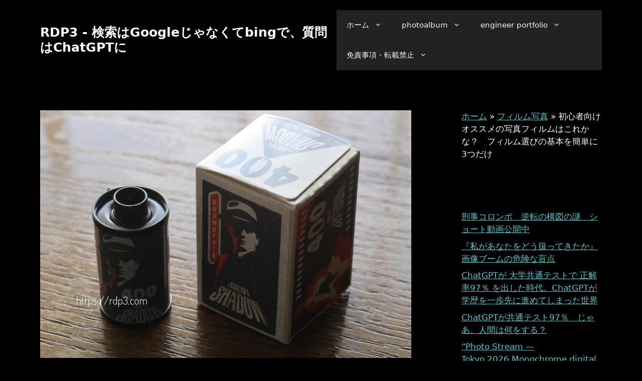

--- FILE ---
content_type: text/html; charset=UTF-8
request_url: https://rdp3.com/log/1094
body_size: 65392
content:
<!DOCTYPE html><html dir="ltr" lang="ja" prefix="og: https://ogp.me/ns#"><head><meta charset="UTF-8"><link media="all" href="https://rdp3.com/wp-content/cache/autoptimize/css/autoptimize_5824b98218f224a705dcc8b083597035.css" rel="stylesheet"><title>初心者向けオススメの写真フィルムはこれかな？ フィルム選びの基本を簡単に3つだけ - RDP3 - 検索はGoogleじゃなくてbingで、質問はChatGPTに</title><meta name="description" content="写真フィルムの値段は2023年時点で異常な高額 フィルム写真を始めるなら本当は最初に国産モノクロフィルム（白黒 - RDP3 - 検索はGoogleじゃなくてbingで、質問はChatGPTに" /><meta name="robots" content="max-image-preview:large" /><meta name="author" content="RDP3"/><link rel="canonical" href="https://rdp3.com/log/1094" /><meta name="generator" content="All in One SEO (AIOSEO) 4.9.3" /><meta property="og:locale" content="ja_JP" /><meta property="og:site_name" content="RDP3 - 検索はGoogleじゃなくてbingで、質問はChatGPTに - &quot;RDP3&quot; , Photo &amp; coffee time コーヒーとかりんとう（since 2013/04/30）" /><meta property="og:type" content="article" /><meta property="og:title" content="初心者向けオススメの写真フィルムはこれかな？ フィルム選びの基本を簡単に3つだけ - RDP3 - 検索はGoogleじゃなくてbingで、質問はChatGPTに" /><meta property="og:description" content="写真フィルムの値段は2023年時点で異常な高額 フィルム写真を始めるなら本当は最初に国産モノクロフィルム（白黒 - RDP3 - 検索はGoogleじゃなくてbingで、質問はChatGPTに" /><meta property="og:url" content="https://rdp3.com/log/1094" /><meta property="og:image" content="https://rdp3.com/wp-content/uploads/2024/05/RDP3_COM_ICON3.png" /><meta property="og:image:secure_url" content="https://rdp3.com/wp-content/uploads/2024/05/RDP3_COM_ICON3.png" /><meta property="og:image:width" content="512" /><meta property="og:image:height" content="512" /><meta property="article:published_time" content="2023-08-06T06:05:37+00:00" /><meta property="article:modified_time" content="2024-05-01T12:47:34+00:00" /><meta name="twitter:card" content="summary" /><meta name="twitter:site" content="@Rdp3C" /><meta name="twitter:title" content="初心者向けオススメの写真フィルムはこれかな？ フィルム選びの基本を簡単に3つだけ - RDP3 - 検索はGoogleじゃなくてbingで、質問はChatGPTに" /><meta name="twitter:description" content="写真フィルムの値段は2023年時点で異常な高額 フィルム写真を始めるなら本当は最初に国産モノクロフィルム（白黒 - RDP3 - 検索はGoogleじゃなくてbingで、質問はChatGPTに" /><meta name="twitter:creator" content="@Rdp3C" /><meta name="twitter:image" content="https://rdp3.com/wp-content/uploads/2024/05/RDP3_COM_ICON3.png" /> <script type="application/ld+json" class="aioseo-schema">{"@context":"https:\/\/schema.org","@graph":[{"@type":"BlogPosting","@id":"https:\/\/rdp3.com\/log\/1094#blogposting","name":"\u521d\u5fc3\u8005\u5411\u3051\u30aa\u30b9\u30b9\u30e1\u306e\u5199\u771f\u30d5\u30a3\u30eb\u30e0\u306f\u3053\u308c\u304b\u306a\uff1f \u30d5\u30a3\u30eb\u30e0\u9078\u3073\u306e\u57fa\u672c\u3092\u7c21\u5358\u306b3\u3064\u3060\u3051 - RDP3 - \u691c\u7d22\u306fGoogle\u3058\u3083\u306a\u304f\u3066bing\u3067\u3001\u8cea\u554f\u306fChatGPT\u306b","headline":"\u521d\u5fc3\u8005\u5411\u3051\u30aa\u30b9\u30b9\u30e1\u306e\u5199\u771f\u30d5\u30a3\u30eb\u30e0\u306f\u3053\u308c\u304b\u306a\uff1f\u3000\u30d5\u30a3\u30eb\u30e0\u9078\u3073\u306e\u57fa\u672c\u3092\u7c21\u5358\u306b3\u3064\u3060\u3051","author":{"@id":"https:\/\/rdp3.com\/log\/author\/admin#author"},"publisher":{"@id":"https:\/\/rdp3.com\/#person"},"image":{"@type":"ImageObject","url":"https:\/\/rdp3.com\/wp-content\/uploads\/2023\/04\/img_6037.jpg","width":1366,"height":911,"caption":"KOSMO FOTO KOS4011 [Agent Shadow 400\/36 film]"},"datePublished":"2023-08-06T15:05:37+09:00","dateModified":"2024-05-01T21:47:34+09:00","inLanguage":"ja","mainEntityOfPage":{"@id":"https:\/\/rdp3.com\/log\/1094#webpage"},"isPartOf":{"@id":"https:\/\/rdp3.com\/log\/1094#webpage"},"articleSection":"\u30d5\u30a3\u30eb\u30e0\u5199\u771f"},{"@type":"BreadcrumbList","@id":"https:\/\/rdp3.com\/log\/1094#breadcrumblist","itemListElement":[{"@type":"ListItem","@id":"https:\/\/rdp3.com#listItem","position":1,"name":"\u30db\u30fc\u30e0","item":"https:\/\/rdp3.com","nextItem":{"@type":"ListItem","@id":"https:\/\/rdp3.com\/log\/category\/filmphoto#listItem","name":"\u30d5\u30a3\u30eb\u30e0\u5199\u771f"}},{"@type":"ListItem","@id":"https:\/\/rdp3.com\/log\/category\/filmphoto#listItem","position":2,"name":"\u30d5\u30a3\u30eb\u30e0\u5199\u771f","item":"https:\/\/rdp3.com\/log\/category\/filmphoto","nextItem":{"@type":"ListItem","@id":"https:\/\/rdp3.com\/log\/1094#listItem","name":"\u521d\u5fc3\u8005\u5411\u3051\u30aa\u30b9\u30b9\u30e1\u306e\u5199\u771f\u30d5\u30a3\u30eb\u30e0\u306f\u3053\u308c\u304b\u306a\uff1f\u3000\u30d5\u30a3\u30eb\u30e0\u9078\u3073\u306e\u57fa\u672c\u3092\u7c21\u5358\u306b3\u3064\u3060\u3051"},"previousItem":{"@type":"ListItem","@id":"https:\/\/rdp3.com#listItem","name":"\u30db\u30fc\u30e0"}},{"@type":"ListItem","@id":"https:\/\/rdp3.com\/log\/1094#listItem","position":3,"name":"\u521d\u5fc3\u8005\u5411\u3051\u30aa\u30b9\u30b9\u30e1\u306e\u5199\u771f\u30d5\u30a3\u30eb\u30e0\u306f\u3053\u308c\u304b\u306a\uff1f\u3000\u30d5\u30a3\u30eb\u30e0\u9078\u3073\u306e\u57fa\u672c\u3092\u7c21\u5358\u306b3\u3064\u3060\u3051","previousItem":{"@type":"ListItem","@id":"https:\/\/rdp3.com\/log\/category\/filmphoto#listItem","name":"\u30d5\u30a3\u30eb\u30e0\u5199\u771f"}}]},{"@type":"Person","@id":"https:\/\/rdp3.com\/#person","name":"RDP3","image":{"@type":"ImageObject","@id":"https:\/\/rdp3.com\/log\/1094#personImage","url":"https:\/\/secure.gravatar.com\/avatar\/0bb3d84ec0561ac2cbf350bb6205618a0e9009e457b5a7e0b733170508227d4e?s=96&d=mm&r=g","width":96,"height":96,"caption":"RDP3"}},{"@type":"Person","@id":"https:\/\/rdp3.com\/log\/author\/admin#author","url":"https:\/\/rdp3.com\/log\/author\/admin","name":"RDP3","image":{"@type":"ImageObject","@id":"https:\/\/rdp3.com\/log\/1094#authorImage","url":"https:\/\/secure.gravatar.com\/avatar\/0bb3d84ec0561ac2cbf350bb6205618a0e9009e457b5a7e0b733170508227d4e?s=96&d=mm&r=g","width":96,"height":96,"caption":"RDP3"}},{"@type":"WebPage","@id":"https:\/\/rdp3.com\/log\/1094#webpage","url":"https:\/\/rdp3.com\/log\/1094","name":"\u521d\u5fc3\u8005\u5411\u3051\u30aa\u30b9\u30b9\u30e1\u306e\u5199\u771f\u30d5\u30a3\u30eb\u30e0\u306f\u3053\u308c\u304b\u306a\uff1f \u30d5\u30a3\u30eb\u30e0\u9078\u3073\u306e\u57fa\u672c\u3092\u7c21\u5358\u306b3\u3064\u3060\u3051 - RDP3 - \u691c\u7d22\u306fGoogle\u3058\u3083\u306a\u304f\u3066bing\u3067\u3001\u8cea\u554f\u306fChatGPT\u306b","description":"\u5199\u771f\u30d5\u30a3\u30eb\u30e0\u306e\u5024\u6bb5\u306f2023\u5e74\u6642\u70b9\u3067\u7570\u5e38\u306a\u9ad8\u984d \u30d5\u30a3\u30eb\u30e0\u5199\u771f\u3092\u59cb\u3081\u308b\u306a\u3089\u672c\u5f53\u306f\u6700\u521d\u306b\u56fd\u7523\u30e2\u30ce\u30af\u30ed\u30d5\u30a3\u30eb\u30e0\uff08\u767d\u9ed2 - RDP3 - \u691c\u7d22\u306fGoogle\u3058\u3083\u306a\u304f\u3066bing\u3067\u3001\u8cea\u554f\u306fChatGPT\u306b","inLanguage":"ja","isPartOf":{"@id":"https:\/\/rdp3.com\/#website"},"breadcrumb":{"@id":"https:\/\/rdp3.com\/log\/1094#breadcrumblist"},"author":{"@id":"https:\/\/rdp3.com\/log\/author\/admin#author"},"creator":{"@id":"https:\/\/rdp3.com\/log\/author\/admin#author"},"image":{"@type":"ImageObject","url":"https:\/\/rdp3.com\/wp-content\/uploads\/2023\/04\/img_6037.jpg","@id":"https:\/\/rdp3.com\/log\/1094\/#mainImage","width":1366,"height":911,"caption":"KOSMO FOTO KOS4011 [Agent Shadow 400\/36 film]"},"primaryImageOfPage":{"@id":"https:\/\/rdp3.com\/log\/1094#mainImage"},"datePublished":"2023-08-06T15:05:37+09:00","dateModified":"2024-05-01T21:47:34+09:00"},{"@type":"WebSite","@id":"https:\/\/rdp3.com\/#website","url":"https:\/\/rdp3.com\/","name":"RDP3","alternateName":"RPD3 coffee\u3068JavaScript\u3068\u79c1\u306e\u611f\u60f3","description":"\"RDP3\" , Photo & coffee time \u30b3\u30fc\u30d2\u30fc\u3068\u304b\u308a\u3093\u3068\u3046\uff08since 2013\/04\/30\uff09","inLanguage":"ja","publisher":{"@id":"https:\/\/rdp3.com\/#person"}}]}</script> <meta name="viewport" content="width=device-width, initial-scale=1"><link rel='dns-prefetch' href='//webfonts.sakura.ne.jp' /><link rel='dns-prefetch' href='//stats.wp.com' /><link rel='preconnect' href='//c0.wp.com' /><link rel="alternate" title="oEmbed (JSON)" type="application/json+oembed" href="https://rdp3.com/wp-json/oembed/1.0/embed?url=https%3A%2F%2Frdp3.com%2Flog%2F1094" /><link rel="alternate" title="oEmbed (XML)" type="text/xml+oembed" href="https://rdp3.com/wp-json/oembed/1.0/embed?url=https%3A%2F%2Frdp3.com%2Flog%2F1094&#038;format=xml" /> <script defer id="jetpack_related-posts-js-extra" src="[data-uri]"></script> <script defer src="https://rdp3.com/wp-content/plugins/jetpack/_inc/build/related-posts/related-posts.min.js?ver=20240116" id="jetpack_related-posts-js"></script> <script defer src="https://rdp3.com/wp-includes/js/jquery/jquery.min.js?ver=3.7.1" id="jquery-core-js"></script> <script defer src="https://rdp3.com/wp-includes/js/jquery/jquery-migrate.min.js?ver=3.4.1" id="jquery-migrate-js"></script> <script defer src="//webfonts.sakura.ne.jp/js/sakurav3.js?fadein=0&amp;ver=3.1.4" id="typesquare_std-js"></script> <link rel="https://api.w.org/" href="https://rdp3.com/wp-json/" /><link rel="alternate" title="JSON" type="application/json" href="https://rdp3.com/wp-json/wp/v2/posts/1094" /><link rel="EditURI" type="application/rsd+xml" title="RSD" href="https://rdp3.com/xmlrpc.php?rsd" /><meta name="generator" content="WordPress 6.9" /><link rel='shortlink' href='https://rdp3.com/?p=1094' /><link rel="icon" href="https://rdp3.com/wp-content/uploads/2024/05/RDP3_COM_ICON3-60x60.png" sizes="32x32" /><link rel="icon" href="https://rdp3.com/wp-content/uploads/2024/05/RDP3_COM_ICON3-320x320.png" sizes="192x192" /><link rel="apple-touch-icon" href="https://rdp3.com/wp-content/uploads/2024/05/RDP3_COM_ICON3-320x320.png" /><meta name="msapplication-TileImage" content="https://rdp3.com/wp-content/uploads/2024/05/RDP3_COM_ICON3-320x320.png" /></head><body class="wp-singular post-template-default single single-post postid-1094 single-format-standard wp-embed-responsive wp-theme-generatepress right-sidebar nav-float-right separate-containers header-aligned-left dropdown-hover featured-image-active" itemtype="https://schema.org/Blog" itemscope> <a class="screen-reader-text skip-link" href="#content" title="コンテンツへスキップ">コンテンツへスキップ</a><header class="site-header has-inline-mobile-toggle" id="masthead" aria-label="サイト"  itemtype="https://schema.org/WPHeader" itemscope><div class="inside-header grid-container"><div class="site-branding"><p class="main-title" itemprop="headline"> <a href="https://rdp3.com/" rel="home">RDP3 - 検索はGoogleじゃなくてbingで、質問はChatGPTに</a></p></div><nav class="main-navigation mobile-menu-control-wrapper" id="mobile-menu-control-wrapper" aria-label="モバイル切り替え"> <button data-nav="site-navigation" class="menu-toggle" aria-controls="primary-menu" aria-expanded="false"> <span class="gp-icon icon-menu-bars"><svg viewBox="0 0 512 512" aria-hidden="true" xmlns="http://www.w3.org/2000/svg" width="1em" height="1em"><path d="M0 96c0-13.255 10.745-24 24-24h464c13.255 0 24 10.745 24 24s-10.745 24-24 24H24c-13.255 0-24-10.745-24-24zm0 160c0-13.255 10.745-24 24-24h464c13.255 0 24 10.745 24 24s-10.745 24-24 24H24c-13.255 0-24-10.745-24-24zm0 160c0-13.255 10.745-24 24-24h464c13.255 0 24 10.745 24 24s-10.745 24-24 24H24c-13.255 0-24-10.745-24-24z" /></svg><svg viewBox="0 0 512 512" aria-hidden="true" xmlns="http://www.w3.org/2000/svg" width="1em" height="1em"><path d="M71.029 71.029c9.373-9.372 24.569-9.372 33.942 0L256 222.059l151.029-151.03c9.373-9.372 24.569-9.372 33.942 0 9.372 9.373 9.372 24.569 0 33.942L289.941 256l151.03 151.029c9.372 9.373 9.372 24.569 0 33.942-9.373 9.372-24.569 9.372-33.942 0L256 289.941l-151.029 151.03c-9.373 9.372-24.569 9.372-33.942 0-9.372-9.373-9.372-24.569 0-33.942L222.059 256 71.029 104.971c-9.372-9.373-9.372-24.569 0-33.942z" /></svg></span><span class="screen-reader-text">メニュー</span> </button></nav><nav class="main-navigation sub-menu-right" id="site-navigation" aria-label="プライマリ"  itemtype="https://schema.org/SiteNavigationElement" itemscope><div class="inside-navigation grid-container"> <button class="menu-toggle" aria-controls="primary-menu" aria-expanded="false"> <span class="gp-icon icon-menu-bars"><svg viewBox="0 0 512 512" aria-hidden="true" xmlns="http://www.w3.org/2000/svg" width="1em" height="1em"><path d="M0 96c0-13.255 10.745-24 24-24h464c13.255 0 24 10.745 24 24s-10.745 24-24 24H24c-13.255 0-24-10.745-24-24zm0 160c0-13.255 10.745-24 24-24h464c13.255 0 24 10.745 24 24s-10.745 24-24 24H24c-13.255 0-24-10.745-24-24zm0 160c0-13.255 10.745-24 24-24h464c13.255 0 24 10.745 24 24s-10.745 24-24 24H24c-13.255 0-24-10.745-24-24z" /></svg><svg viewBox="0 0 512 512" aria-hidden="true" xmlns="http://www.w3.org/2000/svg" width="1em" height="1em"><path d="M71.029 71.029c9.373-9.372 24.569-9.372 33.942 0L256 222.059l151.029-151.03c9.373-9.372 24.569-9.372 33.942 0 9.372 9.373 9.372 24.569 0 33.942L289.941 256l151.03 151.029c9.372 9.373 9.372 24.569 0 33.942-9.373 9.372-24.569 9.372-33.942 0L256 289.941l-151.029 151.03c-9.373 9.372-24.569 9.372-33.942 0-9.372-9.373-9.372-24.569 0-33.942L222.059 256 71.029 104.971c-9.372-9.373-9.372-24.569 0-33.942z" /></svg></span><span class="mobile-menu">メニュー</span> </button><div id="primary-menu" class="main-nav"><ul id="menu-menu" class=" menu sf-menu"><li id="menu-item-2085" class="menu-item menu-item-type-custom menu-item-object-custom menu-item-home menu-item-has-children menu-item-2085"><a href="https://rdp3.com/">ホーム<span role="presentation" class="dropdown-menu-toggle"><span class="gp-icon icon-arrow"><svg viewBox="0 0 330 512" aria-hidden="true" xmlns="http://www.w3.org/2000/svg" width="1em" height="1em"><path d="M305.913 197.085c0 2.266-1.133 4.815-2.833 6.514L171.087 335.593c-1.7 1.7-4.249 2.832-6.515 2.832s-4.815-1.133-6.515-2.832L26.064 203.599c-1.7-1.7-2.832-4.248-2.832-6.514s1.132-4.816 2.832-6.515l14.162-14.163c1.7-1.699 3.966-2.832 6.515-2.832 2.266 0 4.815 1.133 6.515 2.832l111.316 111.317 111.316-111.317c1.7-1.699 4.249-2.832 6.515-2.832s4.815 1.133 6.515 2.832l14.162 14.163c1.7 1.7 2.833 4.249 2.833 6.515z" /></svg></span></span></a><ul class="sub-menu"><li id="menu-item-1962" class="menu-item menu-item-type-post_type menu-item-object-page menu-item-1962"><a href="https://rdp3.com/about-me">About me</a></li><li id="menu-item-1963" class="menu-item menu-item-type-post_type menu-item-object-page menu-item-1963"><a href="https://rdp3.com/about-me/rdp3">RDP3</a></li><li id="menu-item-2881" class="menu-item menu-item-type-custom menu-item-object-custom menu-item-2881"><a href="https://ota.jpn.org">それは言い過ぎ、そこまででは無い</a></li><li id="menu-item-3343" class="menu-item menu-item-type-post_type menu-item-object-page menu-item-3343"><a href="https://rdp3.com/jfk%e6%9a%97%e6%ae%ba%e3%81%ae%e7%9c%9f%e7%9b%b8">JFK暗殺の真相</a></li></ul></li><li id="menu-item-2883" class="menu-item menu-item-type-post_type menu-item-object-page menu-item-has-children menu-item-2883"><a href="https://rdp3.com/photoalbum">photoalbum<span role="presentation" class="dropdown-menu-toggle"><span class="gp-icon icon-arrow"><svg viewBox="0 0 330 512" aria-hidden="true" xmlns="http://www.w3.org/2000/svg" width="1em" height="1em"><path d="M305.913 197.085c0 2.266-1.133 4.815-2.833 6.514L171.087 335.593c-1.7 1.7-4.249 2.832-6.515 2.832s-4.815-1.133-6.515-2.832L26.064 203.599c-1.7-1.7-2.832-4.248-2.832-6.514s1.132-4.816 2.832-6.515l14.162-14.163c1.7-1.699 3.966-2.832 6.515-2.832 2.266 0 4.815 1.133 6.515 2.832l111.316 111.317 111.316-111.317c1.7-1.699 4.249-2.832 6.515-2.832s4.815 1.133 6.515 2.832l14.162 14.163c1.7 1.7 2.833 4.249 2.833 6.515z" /></svg></span></span></a><ul class="sub-menu"><li id="menu-item-3696" class="menu-item menu-item-type-post_type menu-item-object-page menu-item-3696"><a href="https://rdp3.com/photoalbum/miyagi">miyagi</a></li><li id="menu-item-3693" class="menu-item menu-item-type-post_type menu-item-object-page menu-item-3693"><a href="https://rdp3.com/photoalbum/hokkaido">hokkaido</a></li><li id="menu-item-3694" class="menu-item menu-item-type-post_type menu-item-object-page menu-item-3694"><a href="https://rdp3.com/photoalbum/kanagawa">kanagawa</a></li><li id="menu-item-3695" class="menu-item menu-item-type-post_type menu-item-object-page menu-item-3695"><a href="https://rdp3.com/photoalbum/tokyo">tokyo</a></li></ul></li><li id="menu-item-3673" class="menu-item menu-item-type-post_type menu-item-object-page menu-item-has-children menu-item-3673"><a href="https://rdp3.com/engineer-portfolio">engineer portfolio<span role="presentation" class="dropdown-menu-toggle"><span class="gp-icon icon-arrow"><svg viewBox="0 0 330 512" aria-hidden="true" xmlns="http://www.w3.org/2000/svg" width="1em" height="1em"><path d="M305.913 197.085c0 2.266-1.133 4.815-2.833 6.514L171.087 335.593c-1.7 1.7-4.249 2.832-6.515 2.832s-4.815-1.133-6.515-2.832L26.064 203.599c-1.7-1.7-2.832-4.248-2.832-6.514s1.132-4.816 2.832-6.515l14.162-14.163c1.7-1.699 3.966-2.832 6.515-2.832 2.266 0 4.815 1.133 6.515 2.832l111.316 111.317 111.316-111.317c1.7-1.699 4.249-2.832 6.515-2.832s4.815 1.133 6.515 2.832l14.162 14.163c1.7 1.7 2.833 4.249 2.833 6.515z" /></svg></span></span></a><ul class="sub-menu"><li id="menu-item-3670" class="menu-item menu-item-type-post_type menu-item-object-page menu-item-3670"><a href="https://rdp3.com/?page_id=3669">1991年のVSAM論理削除：ON/OFFフラグとモジュール化で会社システムを変えた話</a></li><li id="menu-item-3697" class="menu-item menu-item-type-post_type menu-item-object-page menu-item-3697"><a href="https://rdp3.com/?page_id=3686">2014年 JavaScriptでフレームワークを開発することになったお話し　JS FW「カンナエ」</a></li><li id="menu-item-4105" class="menu-item menu-item-type-post_type menu-item-object-page menu-item-4105"><a href="https://rdp3.com/?page_id=4102">2017年 JavaScriptコーディング　MVCSEUC層の発案と実装</a></li></ul></li><li id="menu-item-1964" class="menu-item menu-item-type-post_type menu-item-object-page menu-item-has-children menu-item-1964"><a href="https://rdp3.com/%e5%85%8d%e8%b2%ac%e4%ba%8b%e9%a0%85%e3%83%bb%e8%bb%a2%e8%bc%89%e7%a6%81%e6%ad%a2">免責事項・転載禁止<span role="presentation" class="dropdown-menu-toggle"><span class="gp-icon icon-arrow"><svg viewBox="0 0 330 512" aria-hidden="true" xmlns="http://www.w3.org/2000/svg" width="1em" height="1em"><path d="M305.913 197.085c0 2.266-1.133 4.815-2.833 6.514L171.087 335.593c-1.7 1.7-4.249 2.832-6.515 2.832s-4.815-1.133-6.515-2.832L26.064 203.599c-1.7-1.7-2.832-4.248-2.832-6.514s1.132-4.816 2.832-6.515l14.162-14.163c1.7-1.699 3.966-2.832 6.515-2.832 2.266 0 4.815 1.133 6.515 2.832l111.316 111.317 111.316-111.317c1.7-1.699 4.249-2.832 6.515-2.832s4.815 1.133 6.515 2.832l14.162 14.163c1.7 1.7 2.833 4.249 2.833 6.515z" /></svg></span></span></a><ul class="sub-menu"><li id="menu-item-2880" class="menu-item menu-item-type-post_type menu-item-object-page menu-item-privacy-policy menu-item-2880"><a rel="privacy-policy" href="https://rdp3.com/%e3%83%97%e3%83%a9%e3%82%a4%e3%83%90%e3%82%b7%e3%83%bc%e3%83%9d%e3%83%aa%e3%82%b7%e3%83%bc">プライバシーポリシー</a></li></ul></li></ul></div></div></nav></div></header><div class="site grid-container container hfeed" id="page"><div class="site-content" id="content"><div class="content-area" id="primary"><main class="site-main" id="main"><article id="post-1094" class="post-1094 post type-post status-publish format-standard has-post-thumbnail hentry category-filmphoto" itemtype="https://schema.org/CreativeWork" itemscope><div class="inside-article"><div class="featured-image page-header-image-single grid-container grid-parent"> <img width="1366" height="911" src="https://rdp3.com/wp-content/uploads/2023/04/img_6037.jpg" class="attachment-full size-full wp-post-image" alt="KOSMO FOTO KOS4011 [Agent Shadow 400/36 film]" itemprop="image" decoding="async" fetchpriority="high" srcset="https://rdp3.com/wp-content/uploads/2023/04/img_6037.jpg 1366w, https://rdp3.com/wp-content/uploads/2023/04/img_6037-300x200.jpg 300w, https://rdp3.com/wp-content/uploads/2023/04/img_6037-768x512.jpg 768w, https://rdp3.com/wp-content/uploads/2023/04/img_6037-1024x683.jpg 1024w" sizes="(max-width: 1366px) 100vw, 1366px" /></div><header class="entry-header"><h1 class="entry-title" itemprop="headline">初心者向けオススメの写真フィルムはこれかな？　フィルム選びの基本を簡単に3つだけ</h1><div class="entry-meta"> <span class="posted-on"><time class="updated" datetime="2024-05-01T21:47:34+09:00" itemprop="dateModified">2024年5月1日</time><time class="entry-date published" datetime="2023-08-06T15:05:37+09:00" itemprop="datePublished">2023年8月6日</time></span> <span class="byline">by <span class="author vcard" itemprop="author" itemtype="https://schema.org/Person" itemscope><a class="url fn n" href="https://rdp3.com/log/author/admin" title="RDP3 のすべての投稿を表示" rel="author" itemprop="url"><span class="author-name" itemprop="name">RDP3</span></a></span></span></div></header><div class="entry-content" itemprop="text"><div id="ez-toc-container" class="ez-toc-v2_0_80 counter-hierarchy ez-toc-counter ez-toc-grey ez-toc-container-direction"><div class="ez-toc-title-container"><p class="ez-toc-title" style="cursor:inherit">Table of Contents</p> <span class="ez-toc-title-toggle"><a href="#" class="ez-toc-pull-right ez-toc-btn ez-toc-btn-xs ez-toc-btn-default ez-toc-toggle" aria-label="Toggle Table of Content"><span class="ez-toc-js-icon-con"><span class=""><span class="eztoc-hide" style="display:none;">Toggle</span><span class="ez-toc-icon-toggle-span"><svg style="fill: #999;color:#999" xmlns="http://www.w3.org/2000/svg" class="list-377408" width="20px" height="20px" viewBox="0 0 24 24" fill="none"><path d="M6 6H4v2h2V6zm14 0H8v2h12V6zM4 11h2v2H4v-2zm16 0H8v2h12v-2zM4 16h2v2H4v-2zm16 0H8v2h12v-2z" fill="currentColor"></path></svg><svg style="fill: #999;color:#999" class="arrow-unsorted-368013" xmlns="http://www.w3.org/2000/svg" width="10px" height="10px" viewBox="0 0 24 24" version="1.2" baseProfile="tiny"><path d="M18.2 9.3l-6.2-6.3-6.2 6.3c-.2.2-.3.4-.3.7s.1.5.3.7c.2.2.4.3.7.3h11c.3 0 .5-.1.7-.3.2-.2.3-.5.3-.7s-.1-.5-.3-.7zM5.8 14.7l6.2 6.3 6.2-6.3c.2-.2.3-.5.3-.7s-.1-.5-.3-.7c-.2-.2-.4-.3-.7-.3h-11c-.3 0-.5.1-.7.3-.2.2-.3.5-.3.7s.1.5.3.7z"/></svg></span></span></span></a></span></div><nav><ul class='ez-toc-list ez-toc-list-level-1 ' ><li class='ez-toc-page-1 ez-toc-heading-level-1'><a class="ez-toc-link ez-toc-heading-1" href="#%E5%86%99%E7%9C%9F%E3%83%95%E3%82%A3%E3%83%AB%E3%83%A0%E3%81%AE%E5%80%A4%E6%AE%B5%E3%81%AF2023%E5%B9%B4%E6%99%82%E7%82%B9%E3%81%A7%E7%95%B0%E5%B8%B8%E3%81%AA%E9%AB%98%E9%A1%8D" >写真フィルムの値段は2023年時点で異常な高額</a></li><li class='ez-toc-page-1 ez-toc-heading-level-1'><a class="ez-toc-link ez-toc-heading-2" href="#%E3%83%95%E3%82%A3%E3%83%AB%E3%83%A0%E9%81%B8%E3%81%B3%E3%81%AE%E5%9F%BA%E6%9C%AC%EF%BC%91%E3%80%80%E5%88%9D%E5%BF%83%E8%80%85%E3%81%AF%E3%82%AB%E3%83%A9%E3%83%BC%E3%83%95%E3%82%A3%E3%83%AB%E3%83%A0%E3%81%A7%E8%89%AF%E3%81%8F%E3%81%AD%EF%BC%9F%EF%BC%88%E4%BD%86%E3%81%97%E3%83%BB%E3%83%BB%E3%83%BB%EF%BC%89" >フィルム選びの基本１　初心者はカラーフィルムで良くね？（但し・・・）</a></li><li class='ez-toc-page-1 ez-toc-heading-level-1'><a class="ez-toc-link ez-toc-heading-3" href="#%E3%83%95%E3%82%A3%E3%83%AB%E3%83%A0%E9%81%B8%E3%81%B3%E3%81%AE%E5%9F%BA%E6%9C%AC%EF%BC%92%E3%80%80ISO%E3%82%92%E6%B0%97%E3%81%AB%E3%81%97%E3%81%A6%E3%81%BF%E3%81%BE%E3%81%97%E3%82%87%E3%81%86" >フィルム選びの基本２　ISOを気にしてみましょう</a></li><li class='ez-toc-page-1 ez-toc-heading-level-1'><a class="ez-toc-link ez-toc-heading-4" href="#%E3%83%95%E3%82%A3%E3%83%AB%E3%83%A0%E9%81%B8%E3%81%B3%E3%81%AE%E5%9F%BA%E6%9C%AC%EF%BC%93%E3%80%80%E3%83%8D%E3%82%AC%E3%83%95%E3%82%A3%E3%83%AB%E3%83%A0%E3%81%AB%E3%81%97%E3%81%BE%E3%81%97%E3%82%87%E3%81%86" >フィルム選びの基本３　ネガフィルムにしましょう</a></li><li class='ez-toc-page-1 ez-toc-heading-level-1'><a class="ez-toc-link ez-toc-heading-5" href="#%E7%B6%BA%E9%BA%97%E3%81%AA%E5%86%99%E7%9C%9F%E3%81%AA%E3%82%89%E3%83%87%E3%82%B8%E3%82%BF%E3%83%AB%E3%82%AB%E3%83%A1%E3%83%A9%E3%81%A7%E6%92%AE%E3%82%8C%E3%82%8B%E3%81%AE%E3%81%A0%E3%81%8B%E3%82%89%E3%83%BB%E3%83%BB%E3%83%BB" >綺麗な写真ならデジタルカメラで撮れるのだから・・・</a><ul class='ez-toc-list-level-3' ><li class='ez-toc-heading-level-3'><ul class='ez-toc-list-level-3' ><li class='ez-toc-heading-level-3'><a class="ez-toc-link ez-toc-heading-6" href="#%E9%96%A2%E9%80%A3" >関連</a></li></ul></li></ul></li></ul></nav></div><h1 style="text-align: center;"><span class="ez-toc-section" id="%E5%86%99%E7%9C%9F%E3%83%95%E3%82%A3%E3%83%AB%E3%83%A0%E3%81%AE%E5%80%A4%E6%AE%B5%E3%81%AF2023%E5%B9%B4%E6%99%82%E7%82%B9%E3%81%A7%E7%95%B0%E5%B8%B8%E3%81%AA%E9%AB%98%E9%A1%8D"></span>写真フィルムの値段は2023年時点で異常な高額<span class="ez-toc-section-end"></span></h1><p style="text-align: center;">フィルム写真を始めるなら本当は最初に国産モノクロフィルム（白黒写真フィルム）を使うのが鉄板でした。</p><p style="text-align: center;">自分が聞いていたのは「モノクロフィルムは安いから」と言う理由からでした（が本当はもっと深い理由があるかもしれません、この部分は今回は割愛します）。</p><figure id="attachment_589" aria-describedby="caption-attachment-589" style="width: 290px" class="wp-caption aligncenter"><a href="https://rdp3.com/wp-content/uploads/2023/04/img_6037.jpg"><img decoding="async" class="size-medium wp-image-589" src="https://rdp3.com/wp-content/uploads/2023/04/img_6037-300x200.jpg" alt="KOSMO FOTO KOS4011 [Agent Shadow 400/36 film]" width="300" height="200" srcset="https://rdp3.com/wp-content/uploads/2023/04/img_6037-300x200.jpg 300w, https://rdp3.com/wp-content/uploads/2023/04/img_6037-768x512.jpg 768w, https://rdp3.com/wp-content/uploads/2023/04/img_6037-1024x683.jpg 1024w, https://rdp3.com/wp-content/uploads/2023/04/img_6037.jpg 1366w" sizes="(max-width: 300px) 100vw, 300px" /></a><figcaption id="caption-attachment-589" class="wp-caption-text">モノクロフィルム　KOSMO FOTO KOS4011 [Agent Shadow 400/36 film]</figcaption></figure><p style="text-align: center;">このコスモフォトのエージェントシャドーは2023/08/06現在のヨドバシカメラ販売価格で1,740円（<a href="https://www.yodobashi.com/product/100000001007388916/">KOS4011 [Kosmo Foto Agent Shadow 400/36 film]</a>）。</p><p style="text-align: center;">36枚写真が撮れますという製品なので1枚50円弱かかっちゃいます。</p><figure id="attachment_1031" aria-describedby="caption-attachment-1031" style="width: 290px" class="wp-caption aligncenter"><a href="https://rdp3.com/wp-content/uploads/2023/07/img_7861.jpg"><img decoding="async" class="size-medium wp-image-1031" src="https://rdp3.com/wp-content/uploads/2023/07/img_7861-300x200.jpg" alt="CONTAX T3 フィルム装填と雑なタオルの広げ方に関する問題" width="300" height="200" srcset="https://rdp3.com/wp-content/uploads/2023/07/img_7861-300x200.jpg 300w, https://rdp3.com/wp-content/uploads/2023/07/img_7861-768x512.jpg 768w, https://rdp3.com/wp-content/uploads/2023/07/img_7861-1024x682.jpg 1024w, https://rdp3.com/wp-content/uploads/2023/07/img_7861.jpg 1400w" sizes="(max-width: 300px) 100vw, 300px" /></a><figcaption id="caption-attachment-1031" class="wp-caption-text">6031470 [ColorPlus フィルム（ISO200） 135-36 36枚撮り]</figcaption></figure><p style="text-align: center;">一方でカラーネガフィルムであるコダックのカラープラスは2023/08/06現在ヨドバシカメラ販売価格で1,440円。</p><p style="text-align: center;">（<a href="https://www.yodobashi.com/product/100000001005174087/">6031470 [ColorPlus フィルム（ISO200） 135-36 36枚撮り]</a>）</p><p style="text-align: center;">なんと今や昔と違って種類にもよりますが、カラーフィルムの方がモノクロフィルムより安いケースもあります。</p><h1 style="text-align: center;"><span class="ez-toc-section" id="%E3%83%95%E3%82%A3%E3%83%AB%E3%83%A0%E9%81%B8%E3%81%B3%E3%81%AE%E5%9F%BA%E6%9C%AC%EF%BC%91%E3%80%80%E5%88%9D%E5%BF%83%E8%80%85%E3%81%AF%E3%82%AB%E3%83%A9%E3%83%BC%E3%83%95%E3%82%A3%E3%83%AB%E3%83%A0%E3%81%A7%E8%89%AF%E3%81%8F%E3%81%AD%EF%BC%9F%EF%BC%88%E4%BD%86%E3%81%97%E3%83%BB%E3%83%BB%E3%83%BB%EF%BC%89"></span>フィルム選びの基本１　初心者はカラーフィルムで良くね？（但し・・・）<span class="ez-toc-section-end"></span></h1><p style="text-align: center;">ここ数年で私が使った写真フィルムの中ではこのコダックカラープラスが最安でした。</p><p style="text-align: center;">この写真はコダックカラープラスで撮影した自由が丘の自動販売機です、レンズが曇ってしまっていて写りに影響出てしまっていますが色合いがまったりしてて昔っぽくありませんか？</p><figure id="attachment_1101" aria-describedby="caption-attachment-1101" style="width: 290px" class="wp-caption aligncenter"><a href="https://rdp3.com/wp-content/uploads/2023/08/img_8252.jpg"><img loading="lazy" decoding="async" class="size-medium wp-image-1101" src="https://rdp3.com/wp-content/uploads/2023/08/img_8252-300x199.jpg" alt="ColorPlus フィルム（ISO200）" width="300" height="199" srcset="https://rdp3.com/wp-content/uploads/2023/08/img_8252-300x199.jpg 300w, https://rdp3.com/wp-content/uploads/2023/08/img_8252-768x509.jpg 768w, https://rdp3.com/wp-content/uploads/2023/08/img_8252.jpg 1024w" sizes="auto, (max-width: 300px) 100vw, 300px" /></a><figcaption id="caption-attachment-1101" class="wp-caption-text">ColorPlus フィルム（ISO200）但し撮影したレンズの管理が悪くてレンズ自体が曇った状態で撮ってます。</figcaption></figure><p style="text-align: center;">但しコダックカラープラスには「在庫がない」と言う弱点があります。</p><p style="text-align: center;">ヨドバシカメラのWEBサイトで見ても「お取り寄せ」になっています。</p><p style="text-align: center;">急いで手に入れて撮影したいという事であれば100円高いですがフジカラーもオススメです。</p><figure id="attachment_1102" aria-describedby="caption-attachment-1102" style="width: 290px" class="wp-caption aligncenter"><a href="https://rdp3.com/wp-content/uploads/2023/08/img_8254-scaled.jpg"><img loading="lazy" decoding="async" class="size-medium wp-image-1102" src="https://rdp3.com/wp-content/uploads/2023/08/img_8254-300x199.jpg" alt="フジカラー FUJICOLOR 100" width="300" height="199" srcset="https://rdp3.com/wp-content/uploads/2023/08/img_8254-300x199.jpg 300w, https://rdp3.com/wp-content/uploads/2023/08/img_8254-1536x1018.jpg 1536w, https://rdp3.com/wp-content/uploads/2023/08/img_8254-2048x1358.jpg 2048w, https://rdp3.com/wp-content/uploads/2023/08/img_8254-768x509.jpg 768w, https://rdp3.com/wp-content/uploads/2023/08/img_8254-1024x679.jpg 1024w" sizes="auto, (max-width: 300px) 100vw, 300px" /></a><figcaption id="caption-attachment-1102" class="wp-caption-text">フジカラー FUJICOLOR 100</figcaption></figure><p style="text-align: center;">こちらも写りは最初っから淡い感じに仕上がってるので昔っぽく撮りたい人にマッチするんじゃないでしょうか？（<a href="https://www.yodobashi.com/product/100000001001095766/">フジカラー FUJICOLOR 100</a>）</p><h1 style="text-align: center;"><span class="ez-toc-section" id="%E3%83%95%E3%82%A3%E3%83%AB%E3%83%A0%E9%81%B8%E3%81%B3%E3%81%AE%E5%9F%BA%E6%9C%AC%EF%BC%92%E3%80%80ISO%E3%82%92%E6%B0%97%E3%81%AB%E3%81%97%E3%81%A6%E3%81%BF%E3%81%BE%E3%81%97%E3%82%87%E3%81%86"></span>フィルム選びの基本２　ISOを気にしてみましょう<span class="ez-toc-section-end"></span></h1><p style="text-align: center;">フジカラー100とかカラープラスISO200とかエージェントシャドウ400とか何やら三桁くらいの数字がよく書いてありますが、これってiPhoneのカメラとかでも使われているISOってやつです。</p><p style="text-align: center;">すっごい矮小化した言い方で簡単に説明してしまうと「ISOは薄暗いところで撮れる能力値」みたいなもんです。</p><p style="text-align: center;">ISOが100のフィルムよりISO400のフィルムの方がちょっと暗いところでも撮れるのが400の方になります。</p><p style="text-align: center;">私がフジカラー１００よりカラープラスをお勧めする理由のひとつが安さとこの暗いところでの性能がカラープラスの方が高いからです。</p><p style="text-align: center;">ちゃんと写ってる可能性が高いのがISOの数字が大きい方になるんです。</p><p style="text-align: center;">だから100円安くて写ってる可能性が高くて性能が少しいいのでカラープラスをお勧めしたい訳です。</p><p style="text-align: center;">（但しISOが高くなると反面、画質はゆっくり落ちていきます。どちらを選ぶかは？）</p><h1 style="text-align: center;"><span class="ez-toc-section" id="%E3%83%95%E3%82%A3%E3%83%AB%E3%83%A0%E9%81%B8%E3%81%B3%E3%81%AE%E5%9F%BA%E6%9C%AC%EF%BC%93%E3%80%80%E3%83%8D%E3%82%AC%E3%83%95%E3%82%A3%E3%83%AB%E3%83%A0%E3%81%AB%E3%81%97%E3%81%BE%E3%81%97%E3%82%87%E3%81%86"></span>フィルム選びの基本３　ネガフィルムにしましょう<span class="ez-toc-section-end"></span></h1><p style="text-align: center;">自分が好きなフィルムはリバーサルフィルムでこの写真なんかはリバーサルフィルムです。</p><figure id="attachment_392" aria-describedby="caption-attachment-392" style="width: 283px" class="wp-caption aligncenter"><a href="https://rdp3.com/wp-content/uploads/2023/03/img_4578.jpg"><img loading="lazy" decoding="async" class="size-medium wp-image-392" src="https://rdp3.com/wp-content/uploads/2023/03/img_4578-293x300.jpg" alt="RDP3(RDPⅢ)" width="293" height="300" srcset="https://rdp3.com/wp-content/uploads/2023/03/img_4578-293x300.jpg 293w, https://rdp3.com/wp-content/uploads/2023/03/img_4578-768x786.jpg 768w, https://rdp3.com/wp-content/uploads/2023/03/img_4578.jpg 865w" sizes="auto, (max-width: 293px) 100vw, 293px" /></a><figcaption id="caption-attachment-392" class="wp-caption-text">リバーサルフィルム</figcaption></figure><p style="text-align: center;">私の持ってるドメインhttps://rdp3.comのrdp3というのは富士フィルムのプロビア100Fと言うフィルムの型番らしきものからもらっています、上の画像丈夫にオレンジ色で　FUJI RDPⅢ　と書かれていると思いますが、そのRDPⅢからドメイン名決めちゃうくらいリバーサルフィルム好きです。</p><p style="text-align: center;">でも、リバーサルフィルムは慣れるまでは少しだけ難しいフィルムだと言われています。</p><p style="text-align: center;">その点、ネガフィルムの方は失敗しにくくて初心者向けのフィルムだそうです。</p><p style="text-align: center;">なので最初のうちはネガフィルムがいいんじゃないですかね？と昔は言われていました。</p><p style="text-align: center;">が。</p><p style="text-align: center;">が。</p><p style="text-align: center;">が。</p><p style="text-align: center;">今はちょっと事情が違っていて、現在は難易度以上に値段が違います。</p><p style="text-align: center;">RDPⅢつまりプロビア１００F のヨドバシカメラ価格はなんと脅威の3,960円です（<a href="https://www.yodobashi.com/product/100000001001704220/">135 PROVIA100F NP 36EX 1</a>）。</p><p style="text-align: center;">コダックカラープラスなら2本買ってもお釣りが来ます。</p><p style="text-align: center;">コダックカラープラスなら1本買って撮影して現像して画像データにしてもらえる金額かもしれません。</p><p style="text-align: center;">これは流石に高騰しすぎですよね。</p><h1 style="text-align: center;"><span class="ez-toc-section" id="%E7%B6%BA%E9%BA%97%E3%81%AA%E5%86%99%E7%9C%9F%E3%81%AA%E3%82%89%E3%83%87%E3%82%B8%E3%82%BF%E3%83%AB%E3%82%AB%E3%83%A1%E3%83%A9%E3%81%A7%E6%92%AE%E3%82%8C%E3%82%8B%E3%81%AE%E3%81%A0%E3%81%8B%E3%82%89%E3%83%BB%E3%83%BB%E3%83%BB"></span>綺麗な写真ならデジタルカメラで撮れるのだから・・・<span class="ez-toc-section-end"></span></h1><figure id="attachment_441" aria-describedby="caption-attachment-441" style="width: 290px" class="wp-caption aligncenter"><a href="https://rdp3.com/wp-content/uploads/2023/03/img_4780.jpg"><img loading="lazy" decoding="async" class="size-medium wp-image-441" src="https://rdp3.com/wp-content/uploads/2023/03/img_4780-300x200.jpg" alt="東京スナップ" width="300" height="200" srcset="https://rdp3.com/wp-content/uploads/2023/03/img_4780-300x200.jpg 300w, https://rdp3.com/wp-content/uploads/2023/03/img_4780-768x512.jpg 768w, https://rdp3.com/wp-content/uploads/2023/03/img_4780-1024x682.jpg 1024w, https://rdp3.com/wp-content/uploads/2023/03/img_4780.jpg 1400w" sizes="auto, (max-width: 300px) 100vw, 300px" /></a><figcaption id="caption-attachment-441" class="wp-caption-text">東京スナップ　EF-M22mmF2.0 ミラーレスデジタルカメラで撮影</figcaption></figure><p style="text-align: center;">色が綺麗でくっきりした写真を撮るならリバーサルフィルムでなくても撮れる時代です、デジタルカメラの登場はこの分野からフィルムを駆逐してしまったか或いは駆逐しつつあります。</p><figure id="attachment_338" aria-describedby="caption-attachment-338" style="width: 290px" class="wp-caption aligncenter"><a href="https://rdp3.com/wp-content/uploads/2023/03/img_4332.jpg"><img loading="lazy" decoding="async" class="size-medium wp-image-338" src="https://rdp3.com/wp-content/uploads/2023/03/img_4332-300x199.jpg" alt="富士フイルム FUJIFILM フジカラー FUJICOLOR 100 135" width="300" height="199" srcset="https://rdp3.com/wp-content/uploads/2023/03/img_4332-300x199.jpg 300w, https://rdp3.com/wp-content/uploads/2023/03/img_4332-768x509.jpg 768w, https://rdp3.com/wp-content/uploads/2023/03/img_4332-1024x679.jpg 1024w, https://rdp3.com/wp-content/uploads/2023/03/img_4332.jpg 1400w" sizes="auto, (max-width: 300px) 100vw, 300px" /></a><figcaption id="caption-attachment-338" class="wp-caption-text">富士フイルム FUJIFILM フジカラー FUJICOLOR 100 135</figcaption></figure><p style="text-align: center;">まったりした写り（皆さんの仰るエモい写真？）を楽しまれるのが目的ではないかな？と拝察します。</p><p style="text-align: center;">その前提で言うとカラーネガフィルムが最適解ではないかと感じました。</p><p style="text-align: center;">今回ご紹介したフィルムは全て私がここ数年で使用したことがあるフィルムから挙げましたので、市場には他にも様々なフィルムがあります。</p><p style="text-align: center;">フィルムは何もコダックカラープラスや富士カラーばかりではありません。</p><p style="text-align: center;">ただ使ったこともないフィルムをお勧めするのもどうかな？と思いましたので手元にある画像などからご説明申し上げた次第です。</p><p style="text-align: center;">ここに記載させていただいた情報に囚われることなく、あくまでご参考になさって皆さんフィルムの情報を集めてあれこれ検討するその時間もまた楽しいのではないでしょうか？</p><p style="text-align: center;"><div id='jp-relatedposts' class='jp-relatedposts' ><h3 class="jp-relatedposts-headline"><span class="ez-toc-section" id="%E9%96%A2%E9%80%A3"></span><em>関連</em><span class="ez-toc-section-end"></span></h3></div></div><footer class="entry-meta" aria-label="エントリーメタ"> <span class="cat-links"><span class="gp-icon icon-categories"><svg viewBox="0 0 512 512" aria-hidden="true" xmlns="http://www.w3.org/2000/svg" width="1em" height="1em"><path d="M0 112c0-26.51 21.49-48 48-48h110.014a48 48 0 0143.592 27.907l12.349 26.791A16 16 0 00228.486 128H464c26.51 0 48 21.49 48 48v224c0 26.51-21.49 48-48 48H48c-26.51 0-48-21.49-48-48V112z" /></svg></span><span class="screen-reader-text">カテゴリー </span><a href="https://rdp3.com/log/category/filmphoto" rel="category tag">フィルム写真</a></span><nav id="nav-below" class="post-navigation" aria-label="投稿"><div class="nav-previous"><span class="gp-icon icon-arrow-left"><svg viewBox="0 0 192 512" aria-hidden="true" xmlns="http://www.w3.org/2000/svg" width="1em" height="1em" fill-rule="evenodd" clip-rule="evenodd" stroke-linejoin="round" stroke-miterlimit="1.414"><path d="M178.425 138.212c0 2.265-1.133 4.813-2.832 6.512L64.276 256.001l111.317 111.277c1.7 1.7 2.832 4.247 2.832 6.513 0 2.265-1.133 4.813-2.832 6.512L161.43 394.46c-1.7 1.7-4.249 2.832-6.514 2.832-2.266 0-4.816-1.133-6.515-2.832L16.407 262.514c-1.699-1.7-2.832-4.248-2.832-6.513 0-2.265 1.133-4.813 2.832-6.512l131.994-131.947c1.7-1.699 4.249-2.831 6.515-2.831 2.265 0 4.815 1.132 6.514 2.831l14.163 14.157c1.7 1.7 2.832 3.965 2.832 6.513z" fill-rule="nonzero" /></svg></span><span class="prev"><a href="https://rdp3.com/log/1062" rel="prev">1980年10月18日　Billboard Hot 100　Xanadu Olivia Newton-John/Electric Light Orchestra　（小さい声で8位）</a></span></div><div class="nav-next"><span class="gp-icon icon-arrow-right"><svg viewBox="0 0 192 512" aria-hidden="true" xmlns="http://www.w3.org/2000/svg" width="1em" height="1em" fill-rule="evenodd" clip-rule="evenodd" stroke-linejoin="round" stroke-miterlimit="1.414"><path d="M178.425 256.001c0 2.266-1.133 4.815-2.832 6.515L43.599 394.509c-1.7 1.7-4.248 2.833-6.514 2.833s-4.816-1.133-6.515-2.833l-14.163-14.162c-1.699-1.7-2.832-3.966-2.832-6.515 0-2.266 1.133-4.815 2.832-6.515l111.317-111.316L16.407 144.685c-1.699-1.7-2.832-4.249-2.832-6.515s1.133-4.815 2.832-6.515l14.163-14.162c1.7-1.7 4.249-2.833 6.515-2.833s4.815 1.133 6.514 2.833l131.994 131.993c1.7 1.7 2.832 4.249 2.832 6.515z" fill-rule="nonzero" /></svg></span><span class="next"><a href="https://rdp3.com/log/1113" rel="next">自分は5年前から日傘使ってます、いいですよ日傘</a></span></div></nav></footer></div></article></main></div><div class="widget-area sidebar is-right-sidebar" id="right-sidebar"><div class="inside-right-sidebar"><aside id="block-13" class="widget inner-padding widget_block"><div class="aioseo-breadcrumbs"><span class="aioseo-breadcrumb"> <a href="https://rdp3.com" title="ホーム">ホーム</a> </span><span class="aioseo-breadcrumb-separator">»</span><span class="aioseo-breadcrumb"> <a href="https://rdp3.com/log/category/filmphoto" title="フィルム写真">フィルム写真</a> </span><span class="aioseo-breadcrumb-separator">»</span><span class="aioseo-breadcrumb"> 初心者向けオススメの写真フィルムはこれかな？　フィルム選びの基本を簡単に3つだけ </span></div></aside><aside id="block-7" class="widget inner-padding widget_block widget_recent_entries"><ul class="wp-block-latest-posts__list wp-block-latest-posts"><li><a class="wp-block-latest-posts__post-title" href="https://rdp3.com/log/4994">刑事コロンボ　逆転の構図の謎　ショート動画公開中</a></li><li><a class="wp-block-latest-posts__post-title" href="https://rdp3.com/log/4992">『私があなたをどう扱ってきたか』画像ブームの危険な盲点</a></li><li><a class="wp-block-latest-posts__post-title" href="https://rdp3.com/log/4982">ChatGPTが 大学共通テストで 正解率97％ を出した時代。ChatGPTが学歴を一歩先に進めてしまった世界</a></li><li><a class="wp-block-latest-posts__post-title" href="https://rdp3.com/log/4970">ChatGPTが共通テスト97％　じゃあ、人間は何をする？</a></li><li><a class="wp-block-latest-posts__post-title" href="https://rdp3.com/log/4960">“Photo Stream — Tokyo.2026.Monochrome digital street snapshots.”</a></li></ul></aside><aside id="search-3" class="widget inner-padding widget_search"><form method="get" class="search-form" action="https://rdp3.com/"> <label> <span class="screen-reader-text">検索:</span> <input type="search" class="search-field" placeholder="検索&hellip;" value="" name="s" title="検索:"> </label> <button class="search-submit" aria-label="検索"><span class="gp-icon icon-search"><svg viewBox="0 0 512 512" aria-hidden="true" xmlns="http://www.w3.org/2000/svg" width="1em" height="1em"><path fill-rule="evenodd" clip-rule="evenodd" d="M208 48c-88.366 0-160 71.634-160 160s71.634 160 160 160 160-71.634 160-160S296.366 48 208 48zM0 208C0 93.125 93.125 0 208 0s208 93.125 208 208c0 48.741-16.765 93.566-44.843 129.024l133.826 134.018c9.366 9.379 9.355 24.575-.025 33.941-9.379 9.366-24.575 9.355-33.941-.025L337.238 370.987C301.747 399.167 256.839 416 208 416 93.125 416 0 322.875 0 208z" /></svg></span></button></form></aside><aside id="block-14" class="widget inner-padding widget_block"><h6>この一年で最もアクセスの多かった投稿</h6><br> <a href="https://rdp3.com/log/989">MACでWinMergeみたいな事をする方法</a><br><br> <a href="https://rdp3.com/log/3836">写真フィルムの選び方　その１？　ケントメア Kentmere200&400 モノクロフィルム ISO感度200/400 35mmサイズ 36枚撮り</a><br><br> <a href="https://www.youtube.com/watch?v=jTbWUzR4Nr4">カリオストロの城　偽札を捨てたのに偽札を作るための原版を欲しがる理由　私の妄想と妄言　前編Youtube</a></aside><aside id="block-10" class="widget inner-padding widget_block widget_calendar"><div class="wp-block-calendar"><table id="wp-calendar" class="wp-calendar-table"><caption>2026年1月</caption><thead><tr><th scope="col" aria-label="月曜日">月</th><th scope="col" aria-label="火曜日">火</th><th scope="col" aria-label="水曜日">水</th><th scope="col" aria-label="木曜日">木</th><th scope="col" aria-label="金曜日">金</th><th scope="col" aria-label="土曜日">土</th><th scope="col" aria-label="日曜日">日</th></tr></thead><tbody><tr><td colspan="3" class="pad">&nbsp;</td><td><a href="https://rdp3.com/log/date/2026/01/01" aria-label="2026年1月1日 に投稿を公開">1</a></td><td><a href="https://rdp3.com/log/date/2026/01/02" aria-label="2026年1月2日 に投稿を公開">2</a></td><td><a href="https://rdp3.com/log/date/2026/01/03" aria-label="2026年1月3日 に投稿を公開">3</a></td><td><a href="https://rdp3.com/log/date/2026/01/04" aria-label="2026年1月4日 に投稿を公開">4</a></td></tr><tr><td><a href="https://rdp3.com/log/date/2026/01/05" aria-label="2026年1月5日 に投稿を公開">5</a></td><td><a href="https://rdp3.com/log/date/2026/01/06" aria-label="2026年1月6日 に投稿を公開">6</a></td><td>7</td><td>8</td><td><a href="https://rdp3.com/log/date/2026/01/09" aria-label="2026年1月9日 に投稿を公開">9</a></td><td><a href="https://rdp3.com/log/date/2026/01/10" aria-label="2026年1月10日 に投稿を公開">10</a></td><td><a href="https://rdp3.com/log/date/2026/01/11" aria-label="2026年1月11日 に投稿を公開">11</a></td></tr><tr><td>12</td><td>13</td><td>14</td><td>15</td><td>16</td><td><a href="https://rdp3.com/log/date/2026/01/17" aria-label="2026年1月17日 に投稿を公開">17</a></td><td><a href="https://rdp3.com/log/date/2026/01/18" aria-label="2026年1月18日 に投稿を公開">18</a></td></tr><tr><td><a href="https://rdp3.com/log/date/2026/01/19" aria-label="2026年1月19日 に投稿を公開">19</a></td><td>20</td><td><a href="https://rdp3.com/log/date/2026/01/21" aria-label="2026年1月21日 に投稿を公開">21</a></td><td><a href="https://rdp3.com/log/date/2026/01/22" aria-label="2026年1月22日 に投稿を公開">22</a></td><td>23</td><td>24</td><td><a href="https://rdp3.com/log/date/2026/01/25" aria-label="2026年1月25日 に投稿を公開">25</a></td></tr><tr><td>26</td><td id="today"><a href="https://rdp3.com/log/date/2026/01/27" aria-label="2026年1月27日 に投稿を公開">27</a></td><td>28</td><td>29</td><td>30</td><td>31</td><td class="pad" colspan="1">&nbsp;</td></tr></tbody></table><nav aria-label="前と次の月" class="wp-calendar-nav"> <span class="wp-calendar-nav-prev"><a href="https://rdp3.com/log/date/2025/12">&laquo; 12月</a></span> <span class="pad">&nbsp;</span> <span class="wp-calendar-nav-next">&nbsp;</span></nav></div></aside><aside id="block-8" class="widget inner-padding widget_block widget_categories"><ul class="wp-block-categories-list wp-block-categories"><li class="cat-item cat-item-29"><a href="https://rdp3.com/log/category/music/1980">1980年代前期（1980-1983)</a></li><li class="cat-item cat-item-24"><a href="https://rdp3.com/log/category/camera">camera</a></li><li class="cat-item cat-item-110"><a href="https://rdp3.com/log/category/camera/film_camera/contax-aria">CONTAX ARIA</a></li><li class="cat-item cat-item-23"><a href="https://rdp3.com/log/category/camera/film_camera/contax_t3">CONTAX T3</a></li><li class="cat-item cat-item-5"><a href="https://rdp3.com/log/category/diary">Diary</a></li><li class="cat-item cat-item-32"><a href="https://rdp3.com/log/category/engineering/docker">Docker</a></li><li class="cat-item cat-item-31"><a href="https://rdp3.com/log/category/engineering">engineering</a></li><li class="cat-item cat-item-108"><a href="https://rdp3.com/log/category/%e3%83%87%e3%82%b8%e3%82%bf%e3%83%ab%e3%83%95%e3%82%a9%e3%83%88/eos-m6">EOS M6</a></li><li class="cat-item cat-item-21"><a href="https://rdp3.com/log/category/filmphoto/neopan-_acros2">fuji NEOPANネオパン100 ACROS Ⅱ</a></li><li class="cat-item cat-item-20"><a href="https://rdp3.com/log/category/engineering/javascript">JavaScript(或いはtypeScript)</a></li><li class="cat-item cat-item-40"><a href="https://rdp3.com/log/category/filmphoto/kentmere-pan-100">KENTMERE PAN 100</a></li><li class="cat-item cat-item-112"><a href="https://rdp3.com/log/category/filmphoto/kentmere-pan-200">KENTMERE PAN 200</a></li><li class="cat-item cat-item-115"><a href="https://rdp3.com/log/category/filmphoto/kentmere-pan-400">KENTMERE PAN 400</a></li><li class="cat-item cat-item-26"><a href="https://rdp3.com/log/category/filmphoto/kodak-tri-x-400-%e3%82%b3%e3%83%80%e3%83%83%e3%82%af%e3%83%88%e3%83%a9%e3%82%a4%e3%82%a8%e3%83%83%e3%82%af%e3%82%b9400">Kodak Tri-X 400 / コダックトライエックス400</a></li><li class="cat-item cat-item-8"><a href="https://rdp3.com/log/category/filmphoto/kosmo-foto-agent-shadow-400">KOSMO FOTO Agent Shadow 400</a></li><li class="cat-item cat-item-13"><a href="https://rdp3.com/log/category/filmphoto/kosmo-foto-kos4011-agent-shadow-400-film">KOSMO FOTO KOS4011 [Agent Shadow 400/36 film]</a></li><li class="cat-item cat-item-109"><a href="https://rdp3.com/log/category/mac">Mac</a></li><li class="cat-item cat-item-119"><a href="https://rdp3.com/log/category/youtube/o-world-channel">O-WORLD CHANNEL</a></li><li class="cat-item cat-item-30"><a href="https://rdp3.com/log/category/engineering/php">PHP</a></li><li class="cat-item cat-item-4"><a href="https://rdp3.com/log/category/rdp3">RDP3</a></li><li class="cat-item cat-item-15"><a href="https://rdp3.com/log/category/%e3%82%ab%e3%83%a1%e3%83%a9%e7%94%a8%e4%ba%a4%e6%8f%9b%e3%83%ac%e3%83%b3%e3%82%ba/color-skopar_35mm_f2-5_p_ii">Voigtländer COLOR-SKOPAR 35mm F2.5 P II</a></li><li class="cat-item cat-item-117"><a href="https://rdp3.com/log/category/%e3%83%87%e3%82%b8%e3%82%bf%e3%83%ab%e3%83%95%e3%82%a9%e3%83%88/x100vi-fujifilm/wcl-x100ii%e3%83%af%e3%82%a4%e3%83%89%e3%82%b3%e3%83%b3%e3%83%90%e3%83%bc%e3%82%b8%e3%83%a7%e3%83%b3%e3%83%ac%e3%83%b3%e3%82%ba%e6%8f%9b%e7%ae%9728%e3%83%9f%e3%83%aa">WCL-X100II(ワイドコンバージョンレンズ換算28ミリ)</a></li><li class="cat-item cat-item-100"><a href="https://rdp3.com/log/category/%e3%83%87%e3%82%b8%e3%82%bf%e3%83%ab%e3%83%95%e3%82%a9%e3%83%88/x100vi-fujifilm">X100VI FUJIFILM</a></li><li class="cat-item cat-item-17"><a href="https://rdp3.com/log/category/filmphoto/ilford_3200_professional">イルフォード ILFORD 3200 PROFESSIONAL</a></li><li class="cat-item cat-item-16"><a href="https://rdp3.com/log/category/filmphoto/%e3%82%a4%e3%83%ab%e3%83%95%e3%82%a9%e3%83%bc%e3%83%89-ilford-400-professional">イルフォード ILFORD 400 PROFESSIONAL</a></li><li class="cat-item cat-item-114"><a href="https://rdp3.com/log/category/filmphoto/%e3%82%a4%e3%83%ab%e3%83%95%e3%82%a9%e3%82%ab%e3%83%a9%e3%83%bc-%e3%83%b4%e3%82%a3%e3%83%b3%e3%83%86%e3%83%bc%e3%82%b8-%e3%83%88%e3%83%bc%e3%83%b3-400-%e3%83%97%e3%83%a9%e3%82%b9">イルフォカラー ヴィンテージ トーン 400 プラス</a></li><li class="cat-item cat-item-19"><a href="https://rdp3.com/log/category/filmphoto/kodak_tri-x-x400">コダック Kodak トライ-X400(TRI-X)</a></li><li class="cat-item cat-item-33"><a href="https://rdp3.com/log/category/filmphoto/color_plus_200">コダックカラープラス Color Plus 200 35mm</a></li><li class="cat-item cat-item-107"><a href="https://rdp3.com/log/category/camera/%e3%83%87%e3%82%b8%e3%82%bf%e3%83%ab%e3%82%ab%e3%83%a1%e3%83%a9">デジタルカメラ</a></li><li class="cat-item cat-item-9"><a href="https://rdp3.com/log/category/%e3%83%87%e3%82%b8%e3%82%bf%e3%83%ab%e3%83%95%e3%82%a9%e3%83%88">デジタルフォト</a></li><li class="cat-item cat-item-98"><a href="https://rdp3.com/log/category/diary/book_report">なつやすみのどくしょかんそうぶん</a></li><li class="cat-item cat-item-25"><a href="https://rdp3.com/log/category/camera/film_camera">フィルムカメラ</a></li><li class="cat-item cat-item-7"><a href="https://rdp3.com/log/category/filmphoto">フィルム写真</a></li><li class="cat-item cat-item-10"><a href="https://rdp3.com/log/category/filmphoto/provia100f-rdp3">プロビア100F &quot;RDP3&quot;</a></li><li class="cat-item cat-item-12"><a href="https://rdp3.com/log/category/filmphoto/400-bergger-bpa4011-pancro">ベルゲール 400 BERGGER BPA4011 [PANCRO 135-36]　</a></li><li class="cat-item cat-item-44"><a href="https://rdp3.com/log/category/diary/%e4%bb%8a%e6%97%a5%e3%81%ae%e5%87%ba%e6%9d%a5%e4%ba%8b">今日の出来事</a></li><li class="cat-item cat-item-6"><a href="https://rdp3.com/log/category/columbo">刑事コロンボ</a></li><li class="cat-item cat-item-99"><a href="https://rdp3.com/log/category/diary/free_research_during_the_summer_holidays">夏休みの自由研究</a></li><li class="cat-item cat-item-22"><a href="https://rdp3.com/log/category/filmphoto/fujicolor_100-_35">富士フイルム FUJIFILM フジカラー FUJICOLOR 100 135</a></li><li class="cat-item cat-item-18"><a href="https://rdp3.com/log/category/cooking">料理レシピ</a></li><li class="cat-item cat-item-34"><a href="https://rdp3.com/log/category/%e6%98%a0%e7%94%bb%e3%83%bb%e3%83%89%e3%83%a9%e3%83%9e">映画・ドラマ</a></li><li class="cat-item cat-item-111"><a href="https://rdp3.com/log/category/%e3%83%87%e3%82%b8%e3%82%bf%e3%83%ab%e3%83%95%e3%82%a9%e3%83%88/%e7%99%bd%e9%bb%92">白黒</a></li><li class="cat-item cat-item-27"><a href="https://rdp3.com/log/category/political">社会</a></li><li class="cat-item cat-item-39"><a href="https://rdp3.com/log/category/diary/what_i_thought">私の考え</a></li><li class="cat-item cat-item-113"><a href="https://rdp3.com/log/category/diary/%e7%a7%81%e3%83%ac%e3%82%b7%e3%83%94">私レシピ</a></li><li class="cat-item cat-item-28"><a href="https://rdp3.com/log/category/music">音楽</a></li></ul></aside></div></div></div></div><div class="site-footer"><footer class="site-info" aria-label="サイト"  itemtype="https://schema.org/WPFooter" itemscope><div class="inside-site-info grid-container"><div class="copyright-bar"> <span class="copyright">&copy; 2026 RDP3 - 検索はGoogleじゃなくてbingで、質問はChatGPTに</span> &bull; Built with <a href="https://generatepress.com" itemprop="url">GeneratePress</a></div></div></footer></div> <script type="speculationrules">{"prefetch":[{"source":"document","where":{"and":[{"href_matches":"/*"},{"not":{"href_matches":["/wp-*.php","/wp-admin/*","/wp-content/uploads/*","/wp-content/*","/wp-content/plugins/*","/wp-content/themes/generatepress/*","/*\\?(.+)"]}},{"not":{"selector_matches":"a[rel~=\"nofollow\"]"}},{"not":{"selector_matches":".no-prefetch, .no-prefetch a"}}]},"eagerness":"conservative"}]}</script> <script defer id="generate-a11y" src="[data-uri]"></script> <script defer id="ez-toc-scroll-scriptjs-js-extra" src="[data-uri]"></script> <script defer src="https://rdp3.com/wp-content/plugins/easy-table-of-contents/assets/js/smooth_scroll.min.js?ver=2.0.80" id="ez-toc-scroll-scriptjs-js"></script> <script defer src="https://rdp3.com/wp-content/plugins/easy-table-of-contents/vendor/js-cookie/js.cookie.min.js?ver=2.2.1" id="ez-toc-js-cookie-js"></script> <script defer src="https://rdp3.com/wp-content/plugins/easy-table-of-contents/vendor/sticky-kit/jquery.sticky-kit.min.js?ver=1.9.2" id="ez-toc-jquery-sticky-kit-js"></script> <script defer id="ez-toc-js-js-extra" src="[data-uri]"></script> <script defer src="https://rdp3.com/wp-content/plugins/easy-table-of-contents/assets/js/front.min.js?ver=2.0.80-1767171669" id="ez-toc-js-js"></script> <script defer id="generate-menu-js-before" src="[data-uri]"></script> <script defer src="https://rdp3.com/wp-content/themes/generatepress/assets/js/menu.min.js?ver=3.6.1" id="generate-menu-js"></script> <script id="jetpack-stats-js-before">_stq=window._stq||[];_stq.push(["view",{"v":"ext","blog":"67114599","post":"1094","tz":"9","srv":"rdp3.com","j":"1:15.4"}]);_stq.push(["clickTrackerInit","67114599","1094"]);</script> <script src="https://stats.wp.com/e-202605.js" id="jetpack-stats-js" defer data-wp-strategy="defer"></script> <script id="wp-emoji-settings" type="application/json">{"baseUrl":"https://s.w.org/images/core/emoji/17.0.2/72x72/","ext":".png","svgUrl":"https://s.w.org/images/core/emoji/17.0.2/svg/","svgExt":".svg","source":{"concatemoji":"https://rdp3.com/wp-includes/js/wp-emoji-release.min.js?ver=6.9"}}</script> <script type="module">/*! This file is auto-generated */
const a=JSON.parse(document.getElementById("wp-emoji-settings").textContent),o=(window._wpemojiSettings=a,"wpEmojiSettingsSupports"),s=["flag","emoji"];function i(e){try{var t={supportTests:e,timestamp:(new Date).valueOf()};sessionStorage.setItem(o,JSON.stringify(t))}catch(e){}}function c(e,t,n){e.clearRect(0,0,e.canvas.width,e.canvas.height),e.fillText(t,0,0);t=new Uint32Array(e.getImageData(0,0,e.canvas.width,e.canvas.height).data);e.clearRect(0,0,e.canvas.width,e.canvas.height),e.fillText(n,0,0);const a=new Uint32Array(e.getImageData(0,0,e.canvas.width,e.canvas.height).data);return t.every((e,t)=>e===a[t])}function p(e,t){e.clearRect(0,0,e.canvas.width,e.canvas.height),e.fillText(t,0,0);var n=e.getImageData(16,16,1,1);for(let e=0;e<n.data.length;e++)if(0!==n.data[e])return!1;return!0}function u(e,t,n,a){switch(t){case"flag":return n(e,"\ud83c\udff3\ufe0f\u200d\u26a7\ufe0f","\ud83c\udff3\ufe0f\u200b\u26a7\ufe0f")?!1:!n(e,"\ud83c\udde8\ud83c\uddf6","\ud83c\udde8\u200b\ud83c\uddf6")&&!n(e,"\ud83c\udff4\udb40\udc67\udb40\udc62\udb40\udc65\udb40\udc6e\udb40\udc67\udb40\udc7f","\ud83c\udff4\u200b\udb40\udc67\u200b\udb40\udc62\u200b\udb40\udc65\u200b\udb40\udc6e\u200b\udb40\udc67\u200b\udb40\udc7f");case"emoji":return!a(e,"\ud83e\u1fac8")}return!1}function f(e,t,n,a){let r;const o=(r="undefined"!=typeof WorkerGlobalScope&&self instanceof WorkerGlobalScope?new OffscreenCanvas(300,150):document.createElement("canvas")).getContext("2d",{willReadFrequently:!0}),s=(o.textBaseline="top",o.font="600 32px Arial",{});return e.forEach(e=>{s[e]=t(o,e,n,a)}),s}function r(e){var t=document.createElement("script");t.src=e,t.defer=!0,document.head.appendChild(t)}a.supports={everything:!0,everythingExceptFlag:!0},new Promise(t=>{let n=function(){try{var e=JSON.parse(sessionStorage.getItem(o));if("object"==typeof e&&"number"==typeof e.timestamp&&(new Date).valueOf()<e.timestamp+604800&&"object"==typeof e.supportTests)return e.supportTests}catch(e){}return null}();if(!n){if("undefined"!=typeof Worker&&"undefined"!=typeof OffscreenCanvas&&"undefined"!=typeof URL&&URL.createObjectURL&&"undefined"!=typeof Blob)try{var e="postMessage("+f.toString()+"("+[JSON.stringify(s),u.toString(),c.toString(),p.toString()].join(",")+"));",a=new Blob([e],{type:"text/javascript"});const r=new Worker(URL.createObjectURL(a),{name:"wpTestEmojiSupports"});return void(r.onmessage=e=>{i(n=e.data),r.terminate(),t(n)})}catch(e){}i(n=f(s,u,c,p))}t(n)}).then(e=>{for(const n in e)a.supports[n]=e[n],a.supports.everything=a.supports.everything&&a.supports[n],"flag"!==n&&(a.supports.everythingExceptFlag=a.supports.everythingExceptFlag&&a.supports[n]);var t;a.supports.everythingExceptFlag=a.supports.everythingExceptFlag&&!a.supports.flag,a.supports.everything||((t=a.source||{}).concatemoji?r(t.concatemoji):t.wpemoji&&t.twemoji&&(r(t.twemoji),r(t.wpemoji)))});</script> </body></html>
<!--
Performance optimized by W3 Total Cache. Learn more: https://www.boldgrid.com/w3-total-cache/?utm_source=w3tc&utm_medium=footer_comment&utm_campaign=free_plugin


Served from: rdp3.com @ 2026-01-27 20:28:27 by W3 Total Cache
-->